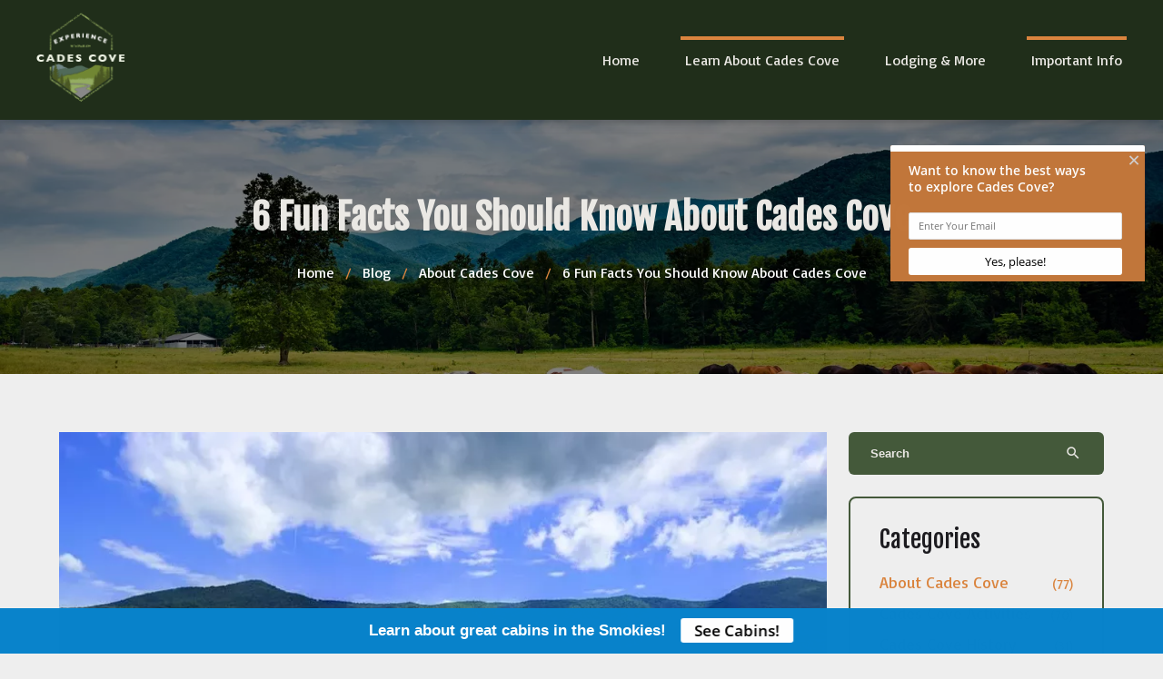

--- FILE ---
content_type: text/html; charset=utf-8
request_url: https://experiencecadescove.com/blog/fun-facts-know-cades-cove/
body_size: 5388
content:
<!DOCTYPE html><html lang="en"><head><meta charset="utf-8"><title>6 Fun Facts You Should Know About Cades Cove</title><script async src="https://www.googletagmanager.com/gtag/js?id=G-7GMC3WNF38"></script><script>window.dataLayer = window.dataLayer || [];
  function gtag(){dataLayer.push(arguments);}
  gtag('js', new Date());

  gtag('config', 'G-7GMC3WNF38');</script><link href="https://fonts.googleapis.com/icon?family=Material+Icons&amp;display=swap" rel="stylesheet"><script>(function(w,d,s,l,i){w[l]=w[l]||[];w[l].push({'gtm.start':
new Date().getTime(),event:'gtm.js'});var f=d.getElementsByTagName(s)[0],
j=d.createElement(s),dl=l!='dataLayer'?'&l='+l:'';j.async=true;j.src=
'https://www.googletagmanager.com/gtm.js?id='+i+dl;f.parentNode.insertBefore(j,f);
})(window,document,'script','dataLayer','GTM-TK8C9ZJ');</script><meta name="google-site-verification" content="_iXHC04866FoHC54P76LkCRUCNOjTfGup2dqfctCMW4"><link rel="preconnect" href="https://fonts.googleapis.com"><link rel="preconnect" href="https://fonts.gstatic.com" crossorigin><link href="https://fonts.googleapis.com/css2?family=Basic&amp;family=Bree+Serif&amp;display=swap" rel="stylesheet"><link rel="preconnect" href="https://fonts.googleapis.com"><link rel="preconnect" href="https://fonts.gstatic.com" crossorigin><link href="https://fonts.googleapis.com/css2?family=Fjalla+One&amp;display=swap" rel="stylesheet"><link rel="stylesheet" href="./style.css"><meta property="og:title" content="6 Fun Facts You Should Know About Cades Cove"><meta property="og:type" content="website"><meta property="og:url" content="https://experiencecadescove.com/blog/fun-facts-know-cades-cove/"><meta property="og:image" content="https://experiencecadescove.com/media/660ac350f35c28828b8e5299/original.webp"><meta property="og:description" content="How much do you know about Cades Cove? Experience Cades Cove shares some fun facts you should definitely know about Cades Cove!"><meta property="og:locale" content="en_US"><meta property="og:site_name" content="Experience Cades Cove"><meta name="viewport" content="width=device-width,initial-scale=1"><script>let viewportMeta=document.head.querySelector('meta[name="viewport"]');if(!viewportMeta.content.match('maximum-scale')&&navigator.userAgent.match(/iPhone|iPad|iPod|iOS|mac/i)&&navigator.maxTouchPoints&&navigator.maxTouchPoints>1)viewportMeta.content+=',maximum-scale=1'</script><meta name="description" content="How much do you know about Cades Cove? Experience Cades Cove shares some fun facts you should definitely know about Cades Cove!"><link rel="canonical" content="https://experiencecadescove.com/blog/fun-facts-know-cades-cove/"><script type="application/ld+json">{"@context":"https://schema.org","@type":"BreadcrumbList","itemListElement":[{"@type":"ListItem","position":1,"item":{"@type":"WebPage","@id":"https://experiencecadescove.com/","name":"Home"}},{"@type":"ListItem","position":2,"item":{"@type":"WebPage","@id":"https://experiencecadescove.com/blog/fun-facts-know-cades-cove/","name":"6 Fun Facts You Should Know About Cades Cove"}}]}</script><script type="application/ld+json">{"@context":"https://schema.org","@type":"BreadcrumbList","itemListElement":[{"@type":"ListItem","position":1,"item":{"@type":"WebPage","@id":"https://experiencecadescove.com/","name":"Home"}},{"@type":"ListItem","position":2,"item":{"@type":"WebPage","@id":"https://experiencecadescove.com/blog/","name":"Blog"}},{"@type":"ListItem","position":3,"item":{"@type":"WebPage","@id":"https://experiencecadescove.com/blog/fun-facts-know-cades-cove/","name":"6 Fun Facts You Should Know About Cades Cove"}}]}</script><script type="application/ld+json">{"@context":"https://schema.org","@type":"BlogPosting","mainEntityOfPage":"https://experiencecadescove.com/blog/fun-facts-know-cades-cove","headline":"6 Fun Facts You Should Know About Cades Cove","description":"You probably want to visit Cades Cove, the most popular destination in the Great Smoky Mountains National Park. Over 2 million visitors come to this spot in the","image":"https://experiencecadescove.com/media/660ac350f35c28828b8e5299/original.webp","author":{"@type":"Organization","name":"Experience Cades Cove"},"publisher":{"@type":"Organization","logo":{"@type":"ImageObject","url":"https://experiencecadescove.com/media/65f1a02f62eda61abf1a667a/original.webp"},"name":"Experience Cades Cove"},"datePublished":"2019-10-10T12:21:00.000Z","dateModified":"2025-05-22T18:54:08.795Z","url":"https://experiencecadescove.com/blog/fun-facts-know-cades-cove","articleBody":"You probably want to visit Cades Cove, the most popular destination in the Great Smoky Mountains National Park. Over 2 million visitors come to this spot in the Smokies every year and with good reason! It’s beautiful and is one of the top places to find natural wildlife and manmade structures. But how much do you actually know about this area of the national park? Here are 6 fun facts you should know about Cades Cove:","inLanguage":"en-US","wordCount":"599","about":"You probably want to visit Cades Cove, the most popular destination in the Great Smoky Mountains National Park. Over 2 million visitors come to this spot in the Smokies every year and with good reason! It’s beautiful and is one of the top places to find natural wildlife and manmade structures. But how much do you actually know about this area of the national park? Here are 6 fun facts you should know about Cades Cove:"}</script><link rel="icon" href="/favicon_65f1a02f62eda61abf1a667a.png"></head><body><noscript><iframe src="https://www.googletagmanager.com/ns.html?id=GTM-TK8C9ZJ" height="0" width="0" style="display:none;visibility:hidden"></iframe></noscript><div class="main-layout"><div class="site-header" data-cid-20><div class="top-row"><div class="centerer"><i class="material-icons hamburger" onclick="toggleNavMenu()">menu</i><div class="logo"><a class="logo-link" href="/"><img src="/media/65f1a02f62eda61abf1a667a/original.webp" alt="Experience Cades Cove logo" loading="eager" decoding="async" height="204" width="200" class="static-media" data-cid-21></a></div><div class="nav" id="navmenu"><ul><li><a class="nav-link" href="/" target>Home</a></li><li><a class="nav-link active" href="/blog/" target>Learn About Cades Cove</a></li><li><a class="nav-link" href="/lodging/" target>Lodging &amp; More</a></li><li><a class="nav-link active" href="/blog/" target>Important Info</a><ul class="dropdown"><li><a href="/blog/cades-cove-hours/" target>Hours &amp; Pricing</a></li><li><a href="/history/" target>History</a></li><li><a href="/cades-cove-maps/" target>Maps</a></li><li><a href="/blog/incredible-cades-cove-hiking-trails/" target>Hiking</a></li><li><a href="/blog/guide-to-cades-cove-campground/" target>Camping</a></li><li><a href="/photos/" target>Cades Cove Photos</a></li><li><a href="/cades-cove-loop-road/" target>Cades Cove Loop Road</a></li></ul></li></ul></div></div></div><div class="mobile-nav"><div class="scrim" onclick="toggleNavMenu()"></div><div class="overlay"><a class="logo-link" href="/"></a><ul><li><a class="nav-link" href="/">Home</a></li><li><a class="nav-link selected" href="/blog/">Learn About Cades Cove</a></li><li><a class="nav-link" href="/lodging/">Lodging &amp; More</a></li><li class="menu-has-children"><a class="nav-link selected" href="/blog/">Important Info</a><i class="material-icons" onclick="toggleSubMenu(this)">chevron_right</i><ul class="dropdown"><li><a class="nav-link" href="/blog/cades-cove-hours/" target>Hours &amp; Pricing</a></li><li><a class="nav-link" href="/history/" target>History</a></li><li><a class="nav-link" href="/cades-cove-maps/" target>Maps</a></li><li><a class="nav-link" href="/blog/incredible-cades-cove-hiking-trails/" target>Hiking</a></li><li><a class="nav-link" href="/blog/guide-to-cades-cove-campground/" target>Camping</a></li><li><a class="nav-link" href="/photos/" target>Cades Cove Photos</a></li><li><a class="nav-link" href="/cades-cove-loop-road/" target>Cades Cove Loop Road</a></li></ul></li></ul></div></div></div><div class="body"><div class="inner_banner"><div class="blog_page site-banner inner_head" data-cid-1><img src="/media/65a99d17498df86921796783/xlarge.webp" alt="horses in Cades Cove" loading="eager" decoding="async" height="1067" width="1599" class="bg static-media" data-cid-2><div class="cap_info"><div class="container"><h1>6 Fun Facts You Should Know About Cades Cove</h1><div class="site-breadcrumbs title-breadcrumbs" title="6 Fun Facts You Should Know About Cades Cove" data-cid-3><div class="header-content"><div class="centerer"><div class="breadcrumbs"><a class="breadcrumb" href="/">Home</a><div class="divider">/</div><a class="breadcrumb" href="/blog/">Blog</a><div class="divider">/</div><a class="breadcrumb" href="/blog/category/about-cades-cove/">About Cades Cove</a><div class="divider">/</div><span class="breadcrumb">6 Fun Facts You Should Know About Cades Cove</span></div></div></div></div></div></div></div></div><div class="blog-post-page"><div class="page-padder"><div class="page-centerer"><div class="blog-post-page-columns"><div class="left-column"><img src="/media/660ac350f35c28828b8e5299/large.webp" alt="Gorgeous view from Cades Cove Loop Road" loading="eager" decoding="async" height="450" width="799" class="featured-image static-media" data-cid-4><div class="author-and-date">October 10, 2019</div><div class="blog-post-content" data-cid-5><div class="body"><p>You probably want to visit Cades Cove, the most popular destination in the Great Smoky Mountains National Park. Over 2 million visitors come to this spot in the Smokies every year and with good reason! It&#x2019;s beautiful and is one of the top places to find natural wildlife and manmade structures. But how much do you actually know about this area of the national park? Here are 6 fun facts you should know about Cades Cove:</p><h2 id="1nonativeamericanslivedhere">1. No Native Americans Lived Here</h2><p>You might assume Native Americans lived in Cades Cove before it was colonized, but you would be wrong! According to the National Park Service&#x2019;s <a href="https://www.nps.gov/grsm/planyourvisit/cadescove.htm" target="_blank">article on Cades Cove</a>, archeologists have never found evidence of major settlement from Native Americans, specifically the Cherokees. However, there was evidence these people used Cades Cove as a hunting ground.</p><h2 id="2thejohnpcablemillwasntthefirst">2. The John P. Cable Mill Wasn&#x2019;t the First</h2><p><a href="/media/660ac377f35c28828b8e52f3/original.webp"><img src="/media/660ac377f35c28828b8e52f3/medium.webp" alt="Cable Mill in historic Cades Cove in Great Smoky Mountains National Park" loading="lazy" decoding="async" height="270" width="400" class="align-right static-media" data-cid-6></a>If you&#x2019;ve visited Cades Cove before, you&#x2019;re probably familiar with the John P. Cable Mill. Did you know it wasn&#x2019;t the first grist mill in Cades Cove? A man named Robert Shields bought over 1,600 acres of land in Cades Cove. He built the first overshot water-powered grist and flour mill, which is no longer in existence. Bonus fun fact: the John P. Cable Mill is the only working grist mill on the Tennessee side of the Great Smoky Mountains National Park.</p><h2 id="3historicbuildingshavebeenmoved">3. Historic Buildings Have Been Moved</h2><p>One of the most unique facts about Cades Cove is many of the historic buildings you know and love actually weren&#x2019;t built in Cades Cove. They were moved there! The national park wanted to keep the area looking like it would have if you went back in time to when people first moved and lived in the area. Some of the buildings that have been moved into Cades Cove include the Gregg-Cable House and many of the buildings around the grist mill.</p><h2 id="4cadescoveclosesatnight">4. Cades Cove Closes at Night</h2><p><a href="/media/660ac365f35c28828b8e52cc/original.webp"><img src="/media/660ac365f35c28828b8e52cc/medium.webp" alt="A brilliant photo of Cades Cove at sunset." loading="lazy" decoding="async" height="266" width="399" class="align-left static-media" data-cid-7></a>Cades Cove is the only area in the national park that closes at night. Rangers shut at the gate to the main entrance at sunset every day. If you do find yourself in the loop after the gate is closed, don&#x2019;t panic! You can always exit through Rich Mountain Road, a one way road that&#x2019;s 7 miles long.</p><h2 id="5entranceshavechanged">5. Entrances Have Changed</h2><p>The main entrance people use to enter the Cades Cove Loop was built in 1934, when the national park was established. Before this, people used five roads to get into Cades Cove. They were:</p><ul><li>Crib Gap Road</li><li><a href="/blog/driving-rich-mountain-road/">Rich Mountain Road</a></li><li>Cooper Road</li><li>Rabbit Creek Road</li><li><a href="/blog/driving-parson-branch-road/">Parson Branch</a></li></ul><p>You can still use Parson Branch Road and Rich Mountain Road today.</p><h2 id="6cadescovewasalmostamarina">6. Cades Cove was Almost a Marina</h2><p><a href="/media/660ac33af35c28828b8e5267/original.webp"><img src="/media/660ac33af35c28828b8e5267/medium.webp" alt="abrams falls" loading="lazy" decoding="async" height="266" width="399" class="align-right static-media" data-cid-8></a>You&#x2019;ll probably be shocked to learn this fun fact, but Cades Cove was almost turned into a marina. When the national park was established, people didn&#x2019;t think empty fields surrounded by the mountains would attract tourists. However, the national parks in the midwest had plenty of lakes, features people wanted to see. There was a whole proposal submitted to build a dam near Abrams Falls and create a huge lake. However, many environmentalists worked to stop this proposal and succeeded!</p><p>Now you know a lot more about Cades Cove! Haven&#x2019;t had enough? Check out these <a href="/blog/things-you-didnt-know-cades-cove-history/">things you probably didn&#x2019;t know about Cades Cove</a>!</p><div class="clearfix"></div></div></div><h3>Related Blog Posts</h3><div class="blog-post-list" data-cid-9><a class="blog-post" href="/blog/national-park-asks-visitors-to-adopt-bear-cubs/"><img src="/media/660ac349f35c28828b8e5288/medium.webp" alt="Black bear cub in Cades Cove" loading="lazy" decoding="async" height="265" width="399" class="static-media" data-cid-10><div class="date">April 1, 2018</div><div class="title">Great Smoky Mountains National Park Asks Visitors to Adopt Black Bear Cubs</div></a><a class="blog-post" href="/blog/reasons-visit-cades-cove-november/"><img src="/media/690393a5f8ff7661b8ba74db/medium.webp" alt="cades cove november" loading="lazy" decoding="async" height="239" width="399" class="static-media" data-cid-11><div class="date">October 30, 2025</div><div class="title">4 Reasons to Visit Cades Cove in November</div></a><a class="blog-post" href="/blog/bobcats-elusive-wildlife-in-the-smoky-mountains/"><img src="/media/676344f1aa91003a547251d6/medium.webp" alt="wildlife in the smoky mountains" loading="lazy" decoding="async" height="275" width="399" class="static-media" data-cid-12><div class="date">December 18, 2024</div><div class="title">Top 4 Reasons Why Bobcats Are the Most Elusive Wildlife in the Smoky Mountains</div></a><a class="blog-post" href="/blog/historic-churches-cades-cove-loop-road/"><img src="/media/660ac375f35c28828b8e52ed/medium.webp" alt="The Missionary Baptist Church, an important part of Cades Cove history." loading="lazy" decoding="async" height="222" width="399" class="static-media" data-cid-13><div class="date">May 31, 2017</div><div class="title">Three Historic Churches You Should Visit on the Cades Cove Loop Road</div></a></div></div><div class="right-column"><div class="blog-search-input" data-cid-14><input placeholder="Search" oninput="handleBlogSearchInput(event)" onkeydown="handleBlogSearchInputKeydown(event)" spellcheck="false"><i class="material-icons close" v-if="search" onclick="clearBlogSearchInput(event)" style="display:none">close</i><i class="material-icons search">search</i></div><div class="blog-categories-sidebar-section sidebar-section" data-cid-15><h3>Categories</h3><div class="category selected"><a href="/blog/category/about-cades-cove/"><div class="name">About Cades Cove</div><div class="count">(77)</div></a></div><div class="category"><a href="/blog/category/cades-cove-activities/"><div class="name">Cades Cove Activities</div><div class="count">(70)</div></a></div><div class="category"><a href="/blog/category/cades-cove-history/"><div class="name">Cades Cove History</div><div class="count">(31)</div></a></div></div><div class="blog-posts-sidebar-section blog-posts-sidebar sidebar-section" data-cid-16><h3>Recent Posts</h3><div class="blog-post"><a href="/blog/unique-animals-might-see-cades-cove/"><img src="/media/676344f3aa91003a547251d8/small.webp" alt="bobcat in the smokies" loading="lazy" decoding="async" height="133" width="199" class="static-media" data-cid-17></a><div class="side"><div class="title"><a href="/blog/unique-animals-might-see-cades-cove/">3 Unique Animals You Might See in Cades Cove</a></div><div class="date">January 29, 2026</div></div></div><div class="blog-post"><a href="/blog/rules-to-follow-when-visiting-cades-cove/"><img src="/media/6977d4a3669eb8cccc8119c8/small.webp" alt="cades cove tn" loading="lazy" decoding="async" height="133" width="200" class="static-media" data-cid-18></a><div class="side"><div class="title"><a href="/blog/rules-to-follow-when-visiting-cades-cove/">4 Important Rules to Follow When Visiting Cades Cove</a></div><div class="date">January 16, 2026</div></div></div><div class="blog-post"><a href="/blog/history-cable-family-cades-cove/"><img src="/media/6954009178b2a2b1acfd0c0f/small.webp" alt="cades cove winter " loading="lazy" decoding="async" height="133" width="200" class="static-media" data-cid-19></a><div class="side"><div class="title"><a href="/blog/history-cable-family-cades-cove/">The History of the Cable Family in Cades Cove</a></div><div class="date">December 29, 2025</div></div></div></div></div></div></div></div></div></div><div class="site-footer" data-cid-22><div class="top-footer"><div class="col"><a href="/"><img src="/media/65f1a02f62eda61abf1a667a/original.webp" alt="Experience Cades Cove logo" loading="lazy" decoding="async" height="204" width="200" class="logo static-media" data-cid-23></a><h4>Experience Cades Cove</h4></div><div class="col"><p class="sub">Cades Cove Hours</p><hr><p><a href="/blog/cades-cove-hours/">Open Daily : 8:00AM - Sunset</a><br>(Weather Permitting)</p></div><div class="col"><div class="site-links"><div class="nav"><ul><li><a class="nav-link" href="/" target>Home</a></li><li><a class="nav-link selected" href="/blog/" target>Learn About Cades Cove</a></li><li><a class="nav-link" href="/lodging/" target>Lodging &amp; More</a></li><li><a class="nav-link selected" href="/blog/" target>Important Info</a></li></ul></div></div></div></div><div class="bottom-bar"><p class="copyright">[year] &#xA9; Experience Cades Cove. All Rights Reserved.</p><div class="social-icon"><a href="https://www.facebook.com/experiencecadescove" target="_blank"><div class="icon"><i class="material-icons">facebook</i></div></a></div></div><a class="scroll-to-top rounded" role="button" onclick="scrollToTop()" data-cid-24><span class="material-icons material-icons-outlined expand_less" data-cid-25>expand_less</span></a></div></div><script async src="https://cdn.debugbear.com/hHXpm1egNgEG.js"></script><script src="//rum-static.pingdom.net/pa-6913a5889bf3730012000a64.js" async></script><script type="module" src="./script.js"></script><script defer src="https://static.cloudflareinsights.com/beacon.min.js/vcd15cbe7772f49c399c6a5babf22c1241717689176015" integrity="sha512-ZpsOmlRQV6y907TI0dKBHq9Md29nnaEIPlkf84rnaERnq6zvWvPUqr2ft8M1aS28oN72PdrCzSjY4U6VaAw1EQ==" data-cf-beacon='{"version":"2024.11.0","token":"48f3b28e0c5b44ce831be0aba42e0f09","r":1,"server_timing":{"name":{"cfCacheStatus":true,"cfEdge":true,"cfExtPri":true,"cfL4":true,"cfOrigin":true,"cfSpeedBrain":true},"location_startswith":null}}' crossorigin="anonymous"></script>
</body></html>

--- FILE ---
content_type: text/html; charset=UTF-8
request_url: https://wvi.app/api/jslinkstatus
body_size: -275
content:
{"status":1,"ip":"18.224.39.92"}

--- FILE ---
content_type: text/css; charset=utf-8
request_url: https://experiencecadescove.com/blog/fun-facts-know-cades-cove/style.css
body_size: 3117
content:
body{margin:0;font-family:'Basic',sans-serif;color:#1d1c20;background:#eee;font-size:18px;line-height:26px;font-weight:normal;box-sizing:border-box}a{text-decoration:none;transition:.2s}h1,h2,h3,h4{font-family:'Fjalla One',sans-serif;margin-top:0}section{padding-left:20px;padding-right:20px}.container{max-width:1200px;margin:0 auto;width:100%}.container.interior{max-width:800px}iframe#capture-slider{top:140px !important;height:auto !important}@media (max-width:1200px){iframe#capture-slider{top:120px !important}}@media (max-width:500px){body{font-size:14px}}@media (max-width:767px){h1,h2,h3,h4{font-weight:400}}.blog-post-page .blog-categories-sidebar-section .category a:hover{color:#da843e}.blog-post-page .blog-posts-sidebar .blog-post .side .title a:hover{color:#da843e}.blog-post-page .page-padder{padding:5vw 1rem 40px 1rem}.blog-post-page .page-padder .page-centerer{max-width:1150px;margin-left:auto;margin-right:auto}.blog-post-page .page-padder .page-centerer .blog-post-page-columns{display:grid;grid-template-columns:9fr 3fr;grid-gap:24px;margin-bottom:24px}.blog-post-page .page-padder .page-centerer .blog-post-page-columns .left-column .blog-post-content p{line-height:26px}.blog-post-page .page-padder .page-centerer .blog-post-page-columns .left-column .blog-post-content a{color:#da843e}.blog-post-page .page-padder .page-centerer .blog-post-page-columns .left-column .blog-post-content a:hover{color:#44593a}.blog-post-page .page-padder .page-centerer .blog-post-page-columns .left-column h2{font-weight:400}.blog-post-page .page-padder .page-centerer .blog-post-page-columns .left-column h3{font-size:26px;margin-top:30px;font-weight:400}.blog-post-page .page-padder .page-centerer .blog-post-page-columns .left-column .featured-image{width:auto;min-width:100%;height:auto;max-height:unset;border-radius:0;object-fit:cover;object-position:center}.blog-post-page .page-padder .page-centerer .blog-post-page-columns .left-column .author-and-date{color:#202e1a;margin-top:8px}.blog-post-page .page-padder .page-centerer .blog-post-page-columns .left-column .blog-author{margin-top:48px}.blog-post-page .page-padder .page-centerer .blog-post-page-columns .left-column .blog-post-tags{margin-top:48px}.blog-post-page .page-padder .page-centerer .blog-post-page-columns .left-column .blog-post-tags .tag{font-size:16px;margin-right:0}.blog-post-page .page-padder .page-centerer .blog-post-page-columns .left-column img{max-width:300px;height:auto}.blog-post-page .page-padder .page-centerer .blog-post-page-columns .right-column .sidebar-section{margin-top:24px;border-color:#44593a}.blog-post-page .page-padder .page-centerer .blog-post-page-columns .right-column .sidebar-section h3{font-size:26px}.blog-post-page .page-padder .page-centerer .blog-post-page-columns .right-column .sidebar-section .blog-post{align-items:normal}.blog-post-page .page-padder .page-centerer .blog-post-page-columns .right-column .blog-search-input{background-color:#44593a;color:#eae8e4}.blog-post-page .page-padder .page-centerer .blog-post-page-columns .right-column .blog-search-input input{color:#eae8e4}.blog-post-page .page-padder .page-centerer .blog-post-page-columns .right-column .blog-search-input input::placeholder{color:#eae8e4}.blog-post-page .page-padder .page-centerer .blog-post-page-columns .right-column .title,.blog-post-page .page-padder .page-centerer .blog-post-page-columns .right-column .name{line-height:1.2}.blog-post-page .page-padder .page-centerer .blog-post-list a.blog-post .title{color:#1d1c20}.blog-post-page .page-padder .page-centerer .blog-post-list a.blog-post .title:hover{color:#da843e}.blog-post-page .page-padder .page-centerer .blog-post-list a.blog-post img{aspect-ratio:3/2}@media (max-width:991px){.blog-post-page .page-padder .page-centerer .blog-post-page-columns{grid-template-columns:12fr}.blog-post-page .page-padder .page-centerer .blog-post-page-columns .left-column h3{font-size:25px}.blog-post-page .page-padder .page-centerer .blog-post-page-columns .left-column .blog-post-list a.blog-post img{max-width:100%}.blog-post-page .page-padder .page-centerer .blog-post-page-columns .right-column .sidebar-section h3{font-size:25px}}@media (max-width:767px){.blog-post-page .page-padder .page-centerer .blog-post-page-columns .left-column h2{font-size:22px}.blog-post-page .page-padder .page-centerer .blog-post-page-columns .left-column h3{font-size:20px}.blog-post-page .page-padder .page-centerer .blog-post-page-columns .left-column .blog-post-tags{margin-top:20px}.blog-post-page .page-padder .page-centerer .blog-post-page-columns .right-column .sidebar-section h3{font-size:20px}}@media (max-width:600px){.blog-post-page .page-padder .page-centerer .blog-post-page-columns .left-column h2{font-size:18px}.blog-post-page .page-padder .page-centerer .blog-post-page-columns .left-column h3{font-size:16px}.blog-post-page .page-padder .page-centerer .blog-post-page-columns .left-column .blog-post-tags{margin-top:20px}.blog-post-page .page-padder .page-centerer .blog-post-page-columns .left-column .blog-post-content img{float:none;max-width:100%;height:200px;width:auto}.blog-post-page .page-padder .page-centerer .blog-post-page-columns .left-column .blog-post-content iframe{max-width:100%}.blog-post-page .page-padder .page-centerer .blog-post-page-columns .right-column .sidebar-section h3{font-size:16px}}.title-breadcrumbs{position:relative}.title-breadcrumbs .header-content{box-sizing:border-box;text-align:center}.title-breadcrumbs .header-content .centerer{max-width:1400px;margin:0 auto}.title-breadcrumbs .header-content .centerer .breadcrumbs{margin:20px 0;display:flex;flex-wrap:wrap;justify-content:center;color:#fff;font-size:1rem}.title-breadcrumbs .header-content .centerer .breadcrumbs a.breadcrumb{cursor:pointer;text-decoration:none;color:inherit;border-bottom:0}.title-breadcrumbs .header-content .centerer .breadcrumbs a.breadcrumb:not(:last-child):hover{color:#da843e}.title-breadcrumbs .header-content .centerer .breadcrumbs .divider{margin:0 12px;color:#da843e}@media (max-width:767px){.title-breadcrumbs .header-content .centerer .breadcrumbs{font-size:10px;margin:10px 0;line-height:15px}.title-breadcrumbs .header-content .centerer .breadcrumbs .divider{margin:0 6px}}.inner_head{margin:0;padding:0;position:relative;padding:0;color:#293241;border-image-slice:1;border-width:7px;border-image-source:linear-gradient(to left,#090509,undefined 45%);font-size:14px}.inner_head.blog_page h1{font-size:40px;line-height:56px}.inner_head:after{content:"";position:absolute;height:15px;z-index:2;box-shadow:0 3px 5px rgba(0,0,0,0.1) inset;left:0;right:0;top:0}.inner_head .bg{width:100%;object-fit:cover;border:none;vertical-align:middle;max-width:100%;height:280px;position:relative}.inner_head .cap_info{width:100%;margin:0;padding:0;position:absolute;z-index:2;height:100%;display:flex;flex-direction:column;justify-content:center;align-items:center;background:rgba(0,0,0,0.5);bottom:0;text-align:center}.inner_head h1{font-size:54px;line-height:64px;color:#eae8e4;margin:0;padding:0;position:relative;z-index:5}.inner_head h2{font-size:36px;color:#030507;margin:0 0 10px;padding:0;position:relative;z-index:5}@media (max-width:991px){.inner_head.blog_page h1{font-size:33px;line-height:46px}.inner_head h1{font-size:38px;line-height:48px}}@media (max-width:760px){.inner_head h1{font-size:30px;line-height:40px}.inner_head .bg{height:180px}}@media (max-width:500px){.inner_head.blog_page h1{font-size:20px;line-height:28px}.inner_head h1{font-size:26px;line-height:36px}}.blog-post-content a{text-decoration:none;color:#44593a;transition:color .2s}.blog-post-content a:hover{color:#725742;text-decoration:underline}.blog-post-content p{line-height:1.4}.blog-post-content img,.blog-post-content video{display:block;border-radius:8px;box-sizing:border-box;max-width:300px;height:auto;margin-bottom:16px;object-position:center;object-fit:cover}.blog-post-content audio{display:block;box-sizing:border-box;max-width:100%;margin-bottom:16px}.blog-post-content .alignleft,.blog-post-content .align-left{float:left;margin-right:16px;margin-bottom:16px;height:auto}.blog-post-content .alignright,.blog-post-content .align-right{float:right;margin-left:16px;margin-bottom:16px;height:auto}.blog-post-content .aligncenter,.blog-post-content .align-center{margin:16px auto;height:auto}.blog-post-content h1,.blog-post-content h2,.blog-post-content h3,.blog-post-content h4,.blog-post-content h5,.blog-post-content h6{clear:both;margin-top:36px}.blog-post-content ul{line-height:2}.blog-post-content blockquote{margin:24px;padding:24px;border-radius:8px;background:#efefef}.blog-post-content .blog-post-more-button{display:inline-block;text-decoration:none;margin-left:auto;background:#4e97fd;color:#fff;padding:8px 16px;font-weight:bold;transition:background .2s,color .2s;cursor:pointer}.blog-post-content .blog-post-more-button.pill{border-radius:36px}.blog-post-content .blog-post-more-button.rounded{border-radius:8px}.blog-post-content .blog-post-more-button:hover{background:#71acfd;color:#fff}.blog-post-content .clearfix{clear:both;overflow:auto}@media (max-width:600px){.blog-post-content .alignleft,.blog-post-content .align-left,.blog-post-content .alightright,.blog-post-content .align-right,.blog-post-content .aligncenter,.blog-post-content .align-center,.blog-post-content img,.blog-post-content video{margin:16px auto;max-width:100%;width:100%}}.blog-post-list{display:grid;grid-gap:16px;grid-template-columns:repeat(4,1fr)}.blog-post-list a.blog-post{margin-bottom:8px;color:inherit;text-decoration:none;cursor:pointer}.blog-post-list a.blog-post img{width:100%;height:150px;object-fit:cover;object-position:center;border-radius:8px}.blog-post-list a.blog-post .title{margin-top:4px}.blog-post-list a.blog-post .date{margin-top:8px;font-size:.8em;color:rgba(0,0,0,0.5)}@media (max-width:900px){.blog-post-list{grid-template-columns:repeat(2,1fr)}}@media (max-width:600px){.blog-post-list{grid-template-columns:1fr}}.blog-search-input{background:#f5f5f5;color:rgba(0,0,0,0.7);border-radius:6px;display:flex;align-items:center;padding-right:16px}.blog-search-input input{background:none;border:none;font-weight:bold;color:rgba(0,0,0,0.7);width:100%;padding:16px 0 16px 24px}.blog-search-input input:focus-visible{outline:none}.blog-search-input i.material-icons{height:36px;width:36px;flex-shrink:0;display:flex;align-items:center;justify-content:center;border-radius:50%;transition:background .2s}.blog-search-input i.material-icons.close{cursor:pointer}.blog-search-input i.material-icons.close:hover{background:rgba(0,0,0,0.1)}.blog-categories-sidebar-section{border:2px solid #f5f5f5;border-radius:8px;padding:32px}.blog-categories-sidebar-section h3{font-weight:normal;font-size:18px;margin:0;margin-bottom:24px}.blog-categories-sidebar-section .category{color:rgba(0,0,0,0.7);transition:color .2s}.blog-categories-sidebar-section .category + .category{margin-top:8px}.blog-categories-sidebar-section .category.selected a{color:#da843e}.blog-categories-sidebar-section .category:hover{color:#da843e}.blog-categories-sidebar-section .category a{display:flex;color:inherit;text-decoration:none}.blog-categories-sidebar-section .category a .count{margin-left:auto;font-size:.8em;padding-left:6px}.blog-posts-sidebar{border:2px solid #f5f5f5;border-radius:8px;padding:32px}.blog-posts-sidebar h3{font-weight:normal;font-size:18px;margin:0;margin-bottom:24px}.blog-posts-sidebar .blog-post{display:flex;align-items:center}.blog-posts-sidebar .blog-post + .blog-post{margin-top:16px}.blog-posts-sidebar .blog-post img{width:75px;height:60px;object-fit:cover;object-position:center;border-radius:8px}.blog-posts-sidebar .blog-post .side{margin-left:12px}.blog-posts-sidebar .blog-post .side .title a{text-decoration:none;color:inherit;transition:color .2s}.blog-posts-sidebar .blog-post .side .title a:hover{color:#44593a}.blog-posts-sidebar .blog-post .side .date{margin-top:4px;font-size:.8em;color:rgba(0,0,0,0.5)}.site-header{position:sticky;top:0;background:#202e1a;z-index:9;box-shadow:rgba(0,0,0,0.2) 0 0 15px}.site-header .top-bar{background:#eae8e4;padding-top:6px;padding-bottom:6px}.site-header .top-bar .centerer{margin-left:auto;margin-right:auto;display:flex;align-items:center;justify-content:flex-end}.site-header .top-bar .centerer .site-button{margin-top:0;border:none;color:#725742}.site-header .top-bar .centerer .site-button:hover{color:#da843e}.site-header .top-bar .centerer .site-button i.material-icons{color:#725742}.site-header .top-bar .centerer .site-button i.material-icons:hover{color:#44593a}.site-header .top-bar .centerer .social-icons{display:flex;flex-direction:row;flex-wrap:nowrap;justify-content:space-around;align-items:center;align-content:center}.site-header .top-bar .centerer .social-icons a{text-decoration:none;color:#44593a}.site-header .top-bar .centerer .social-icons a:hover{color:#da843e}.site-header .top-bar .centerer .social-icons .icon{margin:0 6px}.site-header .top-bar .centerer .social-icons .icon i.material-icons{line-height:inherit;font-size:18px}.site-header .top-bar .centerer .social-icons .icon img,.site-header .top-bar .centerer .social-icons .icon svg{height:18px;width:auto}.site-header .top-row .centerer{margin-left:auto;margin-right:auto;display:flex;align-items:center;justify-content:space-between}.site-header .top-row .centerer .hamburger{display:none;cursor:pointer;user-select:none;color:#eae8e4;transition:.2s}.site-header .top-row .centerer .hamburger.close-btn{color:#000}.site-header .top-row .centerer .hamburger:hover{color:#b6ba9d}.site-header .top-row .centerer .logo a.logo-link img{height:100px;width:auto}.site-header .top-row .centerer .nav{width:100%}.site-header .top-row .centerer .nav ul{list-style:none;padding-left:0;display:flex;flex-wrap:nowrap;justify-content:space-evenly;align-items:center;float:right;align-content:center}.site-header .top-row .centerer .nav ul li{position:relative;padding:1rem 5px;line-height:1.1;margin-left:40px}.site-header .top-row .centerer .nav ul li:hover > ul{visibility:visible;opacity:1;display:block}.site-header .top-row .centerer .nav ul li a.nav-link{color:#eae8e4;font-weight:500;text-decoration:none}.site-header .top-row .centerer .nav ul li a.nav-link:hover{cursor:pointer}.site-header .top-row .centerer .nav ul li a.nav-link::before{content:'';position:absolute;width:100%;height:4px;background-color:#da843e;top:0;left:0;transform-origin:right;transform:scaleX(0);transition:ease all .25s}.site-header .top-row .centerer .nav ul li a.nav-link:hover::before{transform:scaleX(1)}.site-header .top-row .centerer .nav ul li a.nav-link.active::before{transform:scaleX(1)}.site-header .top-row .centerer .nav ul li ul{background:#eae8e4;visibility:hidden;opacity:0;min-width:300px;position:absolute;margin-top:1rem;right:0;display:none;z-index:9;border-top:6px solid #202e1a}.site-header .top-row .centerer .nav ul li ul:hover,.site-header .top-row .centerer .nav ul li ul:focus{visibility:visible;opacity:1;display:block}.site-header .top-row .centerer .nav ul li ul li{clear:both;width:100%}.site-header .top-row .centerer .nav ul li ul li a{color:#1d1c20;font-weight:500;font-size:18px;display:block}.site-header .top-row .centerer .nav ul li ul li a::after{content:'';background-color:#44593a;width:0;display:inline-block;height:1px;margin-left:17px;transform:translateY(-5px);transition:ease all .25s}.site-header .top-row .centerer .nav ul li ul li a:hover::after,.site-header .top-row .centerer .nav ul li ul li a.active::after{width:40px}.site-header .top-row .centerer .last .site-button{margin-top:0}.site-header .mobile-nav.visible .scrim{pointer-events:auto;background:rgba(0,0,0,0.5)}.site-header .mobile-nav.visible .overlay{right:0;transform:unset}.site-header .mobile-nav .scrim{position:fixed;top:0;left:0;height:100%;width:100%;background:transparent;z-index:1;pointer-events:none}.site-header .mobile-nav .overlay{position:fixed;top:0;transform:translateX(100%);width:100%;box-sizing:border-box;padding:24px;background:#eae8e4;text-align:center;z-index:1;overflow-y:auto;max-height:100%;transition:ease all .25s}.site-header .mobile-nav .overlay ul{list-style:none;margin:0;padding-left:0;float:left;width:100%}.site-header .mobile-nav .overlay ul li.menu-has-children{display:-webkit-box;display:-ms-flexbox;display:flex;-webkit-box-orient:horizontal;-webkit-box-direction:normal;-ms-flex-flow:row wrap;flex-flow:row wrap;-webkit-box-align:center;-ms-flex-align:center;align-items:center}.site-header .mobile-nav .overlay ul li ul{width:100%;visibility:hidden;opacity:0;display:none;background-color:#f0f3f7;border-bottom:1px solid #5b9360}.site-header .mobile-nav .overlay ul li ul li a.nav-link{font-size:14px}.site-header .mobile-nav .overlay ul li.open-nav > ul{visibility:visible;opacity:1;display:block}.site-header .mobile-nav .overlay a.nav-link{display:block;width:max-content;color:rgba(0,0,0,0.7);text-decoration:none;padding:11px;font-weight:500;font-size:16px}.site-header .mobile-nav .overlay a.nav-link + a.nav-link{margin-top:12px}.site-header .mobile-nav .overlay a.nav-link.active{color:#b6ba9d}.site-header .mobile-nav .overlay a.nav-link:hover{color:#44593a}@media (min-width:769px){.site-header .top-row{padding:1vw 1rem}.site-header .centerer{max-width:1200px}.site-header .centerer .nav a.nav-link{font-size:1rem}.site-header .logo a.logo-link img{max-width:17vw}}@media (max-width:768px){.site-header .mobile-nav .overlay a.nav-link{padding:6px}.site-header .top-bar .centerer{flex-wrap:wrap;justify-content:space-around}.site-header .top-bar .centerer .site-button{line-height:1}.site-header .top-row{padding:2vw 0}.site-header .top-row .centerer .hamburger.close-btn{position:fixed;top:0}.site-header .top-row .centerer .hamburger{display:block;position:absolute;z-index:2;padding:1rem;right:0;font-size:30px}.site-header .top-row .centerer .logo{margin:0 auto;max-width:calc(100% - 68px)}.site-header .top-row .centerer .logo a.logo-link img{max-width:100%;height:60px}.site-header .top-row .centerer .nav{display:none}.site-header .top-row .centerer .last{display:none}.site-header .top-row .centerer.sticky + .bottom-row + .mobile-nav a.logo-link{visibility:hidden}.site-header .top-row .mobile-nav a.logo-link img{max-width:calc(100% - 72px);height:auto}}.material-icons,.material-icons-outlined{font-size:inherit;line-height:inherit}.material-symbols-outlined{font-variation-settings:'FILL' 0,'wght' 400,'GRAD' 0,'opsz' 48}.scroll-to-top{background:#44593a;height:50px;width:50px;display:none;align-items:center;justify-content:center;position:fixed;bottom:60px;right:20px;outline:none;text-decoration:none;box-sizing:border-box;cursor:pointer;z-index:9}.scroll-to-top.active{display:flex}.scroll-to-top:hover{background:#202e1a;color:#725742}.scroll-to-top:hover span{color:#fff}.scroll-to-top.rounded{border-radius:50vw}.scroll-to-top span{font-size:40px;font-weight:300;color:#fff}@media (max-width:991px){.scroll-to-top{width:40px;height:40px}.scroll-to-top span{font-size:30px}}@media (max-width:550px){.scroll-to-top{bottom:95px}}.site-footer{width:100%;box-sizing:border-box;position:relative;overflow:hidden;background:#202e1a;box-shadow:rgba(0,0,0,0.25) 0 14px 28px,rgba(0,0,0,0.22) 0 10px 10px}.site-footer p{color:#b6ba9d}.site-footer h4{color:#da843e}.site-footer a{color:#fff}.site-footer a:hover{color:#da843e}.site-footer a.small{font-size:.9rem}.site-footer .top-footer{margin:auto;position:relative;z-index:1}.site-footer .top-footer .col .logo{max-width:100px;height:auto;object-fit:contain}.site-footer .top-footer .col h4{margin-bottom:15px}.site-footer .top-footer .col p{margin:0}.site-footer .top-footer .col p.sub{font-size:1rem;margin-bottom:12px;padding-top:8px}.site-footer .top-footer .col .big-phone{font-size:30px;display:flex}.site-footer .top-footer .col .big-phone .icon{margin-right:10px;color:#b6ba9d}.site-footer .top-footer .col .big-phone .icon i{font-size:33px;line-height:33px}.site-footer .top-footer .col hr{height:2px;border-width:0;color:#efefef;background:#efefef;margin-bottom:20px}.site-footer .top-footer .col .site-links .nav ul{padding:0}.site-footer .top-footer .col .site-links .nav ul li{display:block}.site-footer .top-footer .col .site-links .nav ul a.selected{color:#da843e}.site-footer .top-footer .col h4{font-size:1.125rem}.site-footer .top-footer .col .recent-posts-sidebar{padding:14px}.site-footer .top-footer .col .recent-posts-sidebar h3{font-size:1.125rem;margin:0;margin-bottom:24px}.site-footer .top-footer .col .recent-posts-sidebar .blog-post{display:flex;align-items:center}.site-footer .top-footer .col .recent-posts-sidebar .blog-post + .blog-post{margin-top:16px}.site-footer .top-footer .col .recent-posts-sidebar .blog-post img{width:75px;height:60px;object-fit:cover;object-position:center}.site-footer .top-footer .col .recent-posts-sidebar .blog-post .side{margin-left:12px}.site-footer .top-footer .col .recent-posts-sidebar .blog-post .side .title a{font-size:.9rem}.site-footer .top-footer .col .recent-posts-sidebar .blog-post .side .date{margin-top:4px;font-size:12px;color:rgba(0,0,0,0.7);text-transform:uppercase}.site-footer .bottom-bar{display:flex;justify-content:space-between;align-items:center;max-width:1200px;margin:auto;position:relative;z-index:1}.site-footer .bottom-bar p{margin:0;line-height:1}.site-footer .bottom-bar .social-icon{display:flex}.site-footer .bottom-bar .social-icon a{position:relative}.site-footer .bottom-bar .social-icon .icon{margin-right:6px;font-size:30px}.site-footer .bottom-bar .social-icon img{height:26px;width:auto;margin-right:6px}@media (min-width:769px){.site-footer{padding:2em 0}.site-footer .top-footer{padding:0 2em;display:grid;align-items:center;grid-template-columns:1fr 2fr 1fr;grid-column-gap:17px;max-width:1200px}.site-footer .bottom-bar{padding:1em}.site-footer .site-links{text-align:right}.site-footer .site-links ul{margin:60px 0}}@media (max-width:768px){.site-footer{padding:20px 14px}.site-footer .top-footer{display:block;text-align:center}.site-footer .top-footer .col{padding-bottom:20px}.site-footer .top-footer .col p.sub{padding:0}.site-footer .top-footer .col .big-phone{justify-content:center}.site-footer .top-footer .col .site-links .nav ul{margin:0}.site-footer .bottom-bar{display:flex;flex-direction:column-reverse;padding:0 1em 1em 1em;flex-wrap:wrap;align-content:center;gap:10px}.site-footer .bottom-bar p{font-size:13px}}

--- FILE ---
content_type: application/javascript
request_url: https://wvi.app/public/javascripts/325f6c23ebe9539.js
body_size: 247
content:
const wviSiteURL="https://wvi.app/",wviClientId="MzI=",wviSyncJavaScript="[base64]";window.onload=()=>{var t=new FormData;t.append("wviclientid",wviClientId),fetch("https://wvi.app/api/jslinkstatus",{method:"POST",body:t}).then((t=>t.json())).then((function(t){if(t.status){var a={};try{a=JSON.parse(window.atob(wviSyncJavaScript))}catch(t){}if(a){""!==t.ip&&(a["data-label"]=a["data-label"]+"-"+t.ip);var e=document.createElement("script"),i=document.head||document.getElementsByTagName("head")[0];for(const t in a)e[t]=a[t],e.setAttribute(t,a[t]);i.appendChild(e)}}}))};


--- FILE ---
content_type: text/javascript; charset=utf-8
request_url: https://api.getdrip.com/client/track?url=https%3A%2F%2Fexperiencecadescove.com%2Fblog%2Ffun-facts-know-cades-cove%2F&visitor_uuid=52e47fb507da4755a3465b5c509a7118&_action=Visited%20a%20page&source=drip&drip_account_id=5247901&callback=Drip_547578687
body_size: -167
content:
Drip_547578687({ success: true, visitor_uuid: "52e47fb507da4755a3465b5c509a7118", anonymous: true });

--- FILE ---
content_type: text/javascript; charset=utf-8
request_url: https://api.getdrip.com/client/events/visit?drip_account_id=5247901&referrer=&url=https%3A%2F%2Fexperiencecadescove.com%2Fblog%2Ffun-facts-know-cades-cove%2F&domain=experiencecadescove.com&time_zone=UTC&enable_third_party_cookies=f&callback=Drip_723207752
body_size: -181
content:
Drip_723207752({ success: true, visitor_uuid: "52e47fb507da4755a3465b5c509a7118" });